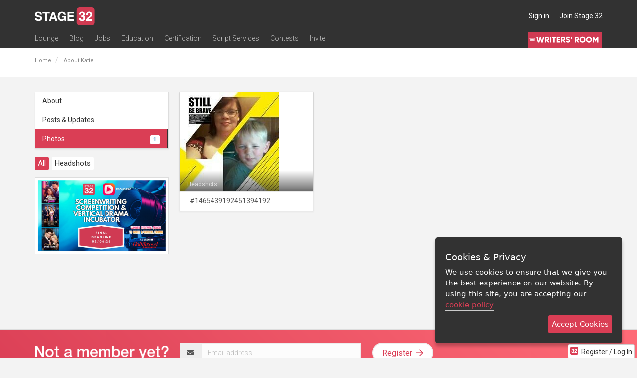

--- FILE ---
content_type: application/javascript; charset=utf-8
request_url: https://www.stage32.com/sites/stage32.com/themes/two/js/photo-controls.js?f
body_size: 2466
content:
$(function() {
	
    'use strict';
	
	
    $(document).ready(function () {
	
	if($('.sortable-items.sortable-photos').length){ //if sortable photos are found
		//MAX 1 MESSAGE AT A TIME
		$.jGrowl.defaults.pool = 1;
	}
	
	
	if(window.location.hash){
		var h = window.location.hash;
		
		if($(".modal"+h).length){
			$(".modal"+h).modal();
		}else{
			var el = h.replace( /#/, "#photos_" ) + ' .fancybox-ajax';
			if($(el).length){
				$(el).click();
			}
		}
	}
	
	$(window).on('hashchange', function() {
		var h = window.location.hash;
		if($(".modal"+h).length){
			if($('.fancybox-opened').length){
				$('.fancybox-close').click();
			}
			$(".modal"+h).modal();
		}
	});
		

	
	if($(".sortable-item").length){
			$( ".sortable-items" ).sortable({ 
				items: "div.sortable-item",
				//placeholder: "col-sm-24 placeholder-gray",
				start: function(e, ui ){
					 ui.placeholder.height(ui.helper.outerHeight() );
					 //ui.placeholder.width(ui.helper.outerWidth() - 55);
					 ui.placeholder.css('padding', 0);
				},
				handle: ".handle",
				axis: "y",
				tolerance: "pointer",
				stop:function(event, ui){
					var sorted = $(".sortable-items").sortable("serialize");
					var category = $(this).attr('data-category');
					//send resort data
					$.ajax({
						type: 'POST',
						url: '/sites/stage32.com/modules/s32/ajax/ajax_photos_new.php',
						data: 'action=sort&group='+category+'&'+encodeURI(sorted),
						success: function () {
							$.jGrowl('Photo sort has been updated.', { sticky: false, theme: 'Right' });
						}
					})
					
				}
			});
		}
		
	//$( ".sortable-items" ).disableSelection();
	
	$('#body').on('click', '.edit-caption', function(){
		//photo id
		var photo_id = $(this).attr('data-photo-id');
		var caption = $(this).parents('.photo-gallery').find('p.caption').text();
		$('#edit input[name="photo_id"]').val(photo_id);
		$('#edit #caption').val(caption);
			
	});
	
	
	//UPDATE PHOTO CAPTION
	$("#body").on('click', '#edit .update', function(){
				
		var photo = $(this).parents('.gallery-thumbnail');
		var id = $('#edit input[name="photo_id"]').val();
		var caption = $('#edit #caption').val();
		var captionEncoded = encodeURIComponent(caption);
		
		$.ajax({
			type: 'POST',
			url: '/sites/stage32.com/modules/s32/ajax/ajax_photos_new.php',
			data: {
				id: id,
				action: 'caption',
				caption: captionEncoded,
			},
			success: function(){
				jQuery("div.jGrowl").jGrowl("close");
				var src = $('#photos_'+id+' .img-responsive').attr('src');
				jQuery('.modal.in').modal('hide');
				
				$('#photos_'+id+' .img-responsive').attr('data-caption',caption);
				$('#photos_'+id+' .caption').html(caption);
				jQuery('#photos_'+id+' .caption').trigger("update.dot");
				
				$.jGrowl('<img src="'+src+'"> <strong>Photo was updated.</strong> '+caption, { sticky: false, theme: 'jgrowl-success', life:5000 });
			}
		});
		
	});
		
	$('#body').on('click', '.edit-album', function(){
		//photo id
		var photo_id = $(this).attr('data-photo-id');
		//current album_id
		var album_id = $(this).parents('.photos-gallery').attr('data-gallery-id');
		
		$('#edit-album-modal input[name="photo_id"]').val(photo_id);
		
		$('.gallery-select option[value="'+album_id+'"]').prop('selected', true);

			
	});
	
	
	//MOVE PHOTO ALBUM
	$("#body").on('click', '#edit-album-modal .update', function(){
		
		var id = $('#edit-album-modal input[name="photo_id"]').val();
		
		var gallery_id = $('.gallery-select').val();
		
		var not_changed = $('#photos-gallery-'+gallery_id+' #photos_'+id).length;
		
		var new_album = $('input[name="new_album"]').val();
		
		if(gallery_id == 0 && new_album !== ''){
			not_changed = 0;
		}
		
						
		if(!not_changed){
			$.ajax({
				type: 'POST',
				url: '/sites/stage32.com/modules/s32/ajax/ajax_photos_new.php',
				data: {
					id: id,
					action: 'move-album',
					gallery_id: gallery_id,
					new_album: new_album
				},
				success: function(){
					jQuery('.modal.in').modal('hide');
					//page reload
					location.reload();
				}
			});	
		}
	});
		
	//UPDATE GALLERY
	$("#body").on('click', '#edit_gallery .update', function(){
		
		var id = $('#gallery-id').val();
		var title = $('#gallery-title').val();
		var titleEncoded = encodeURIComponent(title);
		
		//send delete data
		$.ajax({
			type: 'POST',
			url: '/photos/'+id+'/editGallery',
			data: 'title='+titleEncoded,
			success: function(){
				jQuery("div.jGrowl").jGrowl("close");
				var src = $('#galleries_'+id+' .img-responsive').attr('src');
				jQuery('.modal.in').modal('hide');
				
				$('#galleries_'+id+' .caption a').html(title);
				$.jGrowl('<img src="'+src+'"> <strong>Gallery title was updated.</strong> '+title, { sticky: false, theme: 'jgrowl-success', life:5000 });
			}
		});		
	});
		
	
	//DELETE PHOTOS
	$("#body").on('click', '.galleries .photo-gallery .delete', function(){
		var gallery = $(this).parents('.gallery-thumbnail');
		var id = gallery.attr('data-ajax-id');
		
		//send delete data
		$.ajax({
			type: 'POST',
			url: '/photos/'+id+'/edit',
			data: 'photos[id]='+id+'&photos[action]=delete',
			success: function(){
				jQuery("div.jGrowl").jGrowl("close");
				var src = $('#photos_'+id+' .img-responsive').attr('src');
				$('#photos_'+id).addClass('lastRemoved').toggle("explode");
				$.jGrowl('<img src="'+src+'"> <strong>Photo was removed.</strong> Made a mistake?  <a href="javascript:;" class="undelete" data-ajax-id="'+id+'">Click here to undo</a>', { sticky: false, theme: 'jgrowl-remove', life:10000 });
			}
		});		
	});
	
	//UNDELETE PHOTOS
	$("#body").on('click', '.undelete', function(){
		var id = $(this).attr('data-ajax-id');
		
		//send delete data
		$.ajax({
			type: 'POST',
			url: '/photos/'+id+'/edit',
			data: 'photos[id]='+id+'&photos[action]=undelete',
			success: function(){
				jQuery("div.jGrowl").jGrowl("close");
				var src = $('.lastRemoved .img-responsive').attr('src');
				$('.lastRemoved').toggle("explode");
				$.jGrowl('<img src="'+src+'"> <strong>Photo was restored.</strong> ', { sticky: false, theme: 'jgrowl-success', life:5000 });
			}
		});		
	});
	
	//modal to set headshot
	$('body').on('click', '.make-profile-photo', function (e) {
	
		e.preventDefault();
		
		var gallery = $(this).parents('.gallery-thumbnail');
		var id = gallery.attr('data-ajax-id');
		
		$.ajax({
			type: 'POST',
			url: '/sites/stage32.com/modules/s32/ajax/ajax_photos_new.php',
			data: {
				id: id,
				action: 'profile'
			},
			success: function(){
				//page reload
				location.reload();
			}
		});
		
			
	
	});

	
	//OPEN MODAL AND POPULATE WITH DATA
	$("#body").on('click', '.sortable-items.sortable-photos .edit', function(){
		var id = $(this).attr('data-id');
		var caption = $(this).attr('data-caption');
		var gallery = $(this).attr('data-gallery');
		
		$(".modal-body #photos-id").val(id);
		$(".modal-body #photos-caption").val(caption);
		$(".modal-body #photos-gallery").val(gallery);
	});
	$('.edit-caption').click(function(){
		$('.edit', $(this).parent().parent()).trigger('click');
	});
	
	//OPEN MODAL AND POPULATE WITH DATA
	$("#body").on('click', '.sortable-items.galleries .edit', function(){
		var id = $(this).attr('data-id');
		var title = $(this).attr('data-title');
		
		$(".modal-body #gallery-id").val(id);
		$(".modal-body #gallery-title").val(title);
	});
	
	//ADD NEW GALLERY
	$('.modal-body .gallery-select').on('change', function () {
		if ($(this).val() == 0) {
			$(this).hide();
			$('.modal-body .gallery-new').show();
		}
	});
	
	//CANCEL NEW GALLERY
	$('.modal-body .gallery-new-cancel').on('click', function (e) {
		e.preventDefault();
		$('.modal-body .gallery-new').hide();
		$('.modal-body .gallery-select').show();
		$('.modal-body .gallery-select option:selected').prop("selected", false);
		$('.modal-body .gallery-select').val($('.modal-body .gallery-select').data('previous'));
		$('.modal-body .gallery-select').data('previous', null);
	});
	
	//ADD DOTDOTDOT TO CAPTION
	jQuery(".caption").dotdotdot({
		
	});
	
	});
	
	
	$(window).load(function() {
	 //
		if($('.view-galleries').length){
			
			var mixer = mixitup('.mix-container', {
				animation: {
					effects: 'fade',
					easing: 'cubic-bezier(1, 0, 0, 1)',
					duration: 400,
					animateResizeTargets: true
				},
				controls: {
					scope: 'global',
					live: false,
					toggleLogic: 'and'
				},
				callbacks: {
					// onMixLift: function() {
					//     console.log('lift', this);
					// }
				}
			}, null);
			
			$('.mix-container').on('mixEnd', function() {
				
				
				var state = mixer.getState();
				var selector = state.activeFilter.selector;
				
				//every time mix end apply masonry
				$('.view-galleries').masonry({
				  // options
				  itemSelector: selector,
				  originTop: true
				});
				
				//reload
				$('.view-galleries').masonry('reloadItems');
				$('.view-galleries').masonry('layout');
				
			});
			
			
			// on page load show masonry
			$('.view-galleries').masonry({
			  // options
			  itemSelector: '.gallery-item',
			});
		
		}	
	
	});

	
	
	
});

--- FILE ---
content_type: application/javascript; charset=utf-8
request_url: https://www.stage32.com/sites/stage32.com/themes/two/js/jquery.ihavecookies.min.js
body_size: 1296
content:
!function(e){e.fn.ihavecookies=function(n){var a=e(this),r=e.extend({cookieTypes:[{type:"Site Preferences",value:"preferences",description:"These are cookies that are related to your site preferences, e.g. remembering your username, site colours, etc."},{type:"Analytics",value:"analytics",description:"Cookies related to site visits, browser types, etc."},{type:"Marketing",value:"marketing",description:"Cookies related to marketing, e.g. newsletters, social media, etc"}],title:"Cookies & Privacy",message:"We use cookies to ensure that we give you the best experience on our website. By using this site, you are accepting our ",link:"/privacy/",delay:2e3,expires:30,moreInfoLabel:"cookie policy",acceptBtnLabel:"Accept Cookies",advancedBtnLabel:"Customise Cookies",onAccept:function(){},uncheckBoxes:!1},n),c=i("cookieControl"),s=i("cookieControlPrefs");if(c&&s){var p=!0;"false"==c&&(p=!1),o(p,r.expires)}else{var d='<li><input type="checkbox" name="gdpr[]" value="necessary" checked="checked" disabled="disabled"> <label title="These are cookies that are essential for the website to work correctly.">Necessary</label></li>';e.each(r.cookieTypes,function(e,o){if(""!==o.type&&""!==o.value){var t="";o.description!==!1&&(t=' title="'+o.description+'"'),d+='<li><input type="checkbox" id="gdpr-cookietype-'+o.value+'" name="gdpr[]" value="'+o.value+'" data-auto="on"> <label for="gdpr-cookietype-'+o.value+'"'+t+">"+o.type+"</label></li>"}});var l='<div id="gdpr-cookie-message"><h4>'+r.title+"</h4><p>"+r.message+' <a href="'+r.link+'">'+r.moreInfoLabel+'</a><div id="gdpr-cookie-types" style="display:none;"><h5>Select cookies to accept</h5><ul>'+d+'</ul></div><p><button id="gdpr-cookie-accept" type="button">'+r.acceptBtnLabel+'</button>'+"</p></div>";setTimeout(function(){e(a).append(l),e("#gdpr-cookie-message").hide().fadeIn("slow")},r.delay),e("body").on("click","#gdpr-cookie-accept",function(){o(!0,r.expires),e('input[name="gdpr[]"][data-auto="on"]').prop("checked",!0);var i=[];e.each(e('input[name="gdpr[]"]').serializeArray(),function(e,o){i.push(o.value)}),t("cookieControlPrefs",JSON.stringify(i),365),r.onAccept.call(this)}),e("body").on("click","#gdpr-cookie-advanced",function(){e('input[name="gdpr[]"]:not(:disabled)').attr("data-auto","off").prop("checked",!1),e("#gdpr-cookie-types").slideDown("fast",function(){e("#gdpr-cookie-advanced").prop("disabled",!0)})})}r.uncheckBoxes===!0&&e('input[type="checkbox"].ihavecookies').prop("checked",!1)},e.fn.ihavecookies.cookie=function(){var e=i("cookieControlPrefs");return JSON.parse(e)},e.fn.ihavecookies.preference=function(e){var o=i("cookieControl"),t=i("cookieControlPrefs");return t=JSON.parse(t),o!==!1&&(t!==!1&&t.indexOf(e)!==-1)};var o=function(o,i){t("cookieControl",o,i),e("#gdpr-cookie-message").fadeOut("fast",function(){e(this).remove()})},t=function(e,o,t){var n=new Date;n.setTime(n.getTime()+24*t*60*60*1e3);var a="expires="+n.toUTCString();return document.cookie=e+"="+o+";"+a+";path=/",i(e)},i=function(e){for(var o=e+"=",t=decodeURIComponent(document.cookie),i=t.split(";"),n=0;n<i.length;n++){for(var a=i[n];" "==a.charAt(0);)a=a.substring(1);if(0===a.indexOf(o))return a.substring(o.length,a.length)}return!1}}(jQuery);

